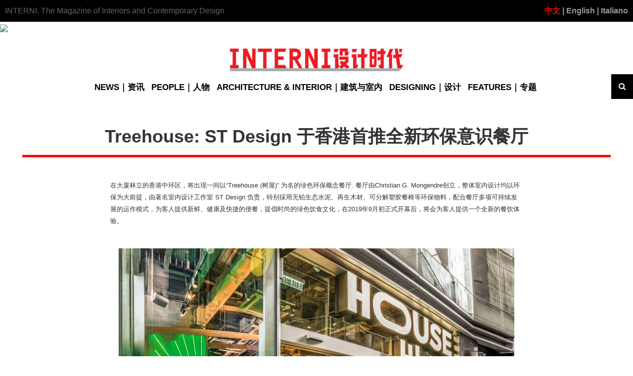

--- FILE ---
content_type: text/html; charset=UTF-8
request_url: http://www.interni.net.cn/arch-int/20200713_21287.html
body_size: 20365
content:
<!DOCTYPE html>
<html>
  <head>
    <title>Treehouse: ST Design 于香港首推全新环保意识餐厅 &#8211; INTERNI设计时代</title>
    <meta charset="UTF-8">
    <meta name="viewport" content="width=device-width, initial-scale=1">
    <meta http-equiv="X-UA-Compatible" content="IE=edge">
    <meta name="keywords" content="设计时代,interni,INTERNI,建筑设计,室内设计,工业设计,产品设计,意大利设计,设计论坛"/>
    <meta name="description" content="意大利INTERNI 杂志创刊自1954 年，2015年中文版上市。作为欧洲最著名的建筑、室内及产品设 计杂志 , 以及米兰设计周的引领者和操盘手， INTERNI 一直被视为全球设计产业的领导者 和见证人，全球设计趋势的风向标，当代高端生活方式的代言人。"/>

    <link rel="stylesheet"  href="http://www.interni.net.cn/wp-content/themes/interni/css/bootstrap.min.css"/>
    <link rel="stylesheet"  href="http://www.interni.net.cn/wp-content/themes/interni/css/font-awesome.min.css"/>
	<link rel="stylesheet"  href="http://www.interni.net.cn/wp-content/themes/interni/css/swiper.min.css"/>
    <link rel="stylesheet"  href="http://www.interni.net.cn/wp-content/themes/interni/style.css"/>
    <script src="http://www.interni.net.cn/wp-content/themes/interni/js/jquery.min.js"></script>
   <!-- <script src="http://www.interni.net.cn/wp-content/themes/interni/js/swiper.min.js"></script>-->
      <style>
.swiper-container123 {
  width: 1980px;
  height: 320px;
  color: #fff;
  text-align: center;
}
.swiper-container123 .swiper-slide {
 margin: 0;
  width: 1980px;
  height: 100%;
}
.swiper-container123 .swiper-slide img{
  width: 1980px;
  height: 100%;
}

  </style>
  </head>
  
  <body class="home page">
		<header>
      <div class=" bar container-fluid">
        <div class="row">
          <div class="col-md-6">
            <p>INTERNI. The Magazine of Interiors and Contemporary Design</p>
          </div>
          <div class="col-md-6">
            <p class="pull-right"><a href="http://www.interni.net.cn/" style="color:red">中文</a><a href="http://www.internimagazine.com/">  | English  |</a>  <a href="http://www.internimagazine.it/">  Italiano</a></p>
          </div>
        </div>
      </div>

      <!--div class="swiper-container123">
	    <div class="swiper-wrapper">
      		<div class="swiper-slide red-slide">
        		<a href="http://www.interni.net.cn/news/20210506_26494.html" style="display:block;" target="_blank"> <img src="https://wjj.ys2.cnliveimg.com/769shop/img/2021/05/06/6093562941f3b.jpg" style="width:100%;height:auto"></a>
      		</div>
	<div class="swiper-slide red-slide">
                        <a href="https://www.salonemilano.it" style="display:block;" target="_blank"> <img src="https://wjj.ys2.cnliveimg.com/769shop/img/2021/07/07/60e51800423c2.gif" style="width:100%;height:auto"></a>
                </div>
	

     
    	    </div>
      </div-->


		<a href="https://www.salonemilano.it/en/?utm_source=refferal&utm_campaign=internichina&utm_medium=banner&utm_content=1920*320" style="display:block;" target="_blank"> <img src="https://wjj.ys2.cnliveimg.com/769shop/img/2025/02/20/67b6f6524e46c.jpg" style="width:100%;height:auto"></a>
      <div class="logobar text-center">
        <nav id="main-nav" class="">
          <div class="container-fluid"> 
            <!-- Brand and toggle get grouped for better mobile display-->
            <div id="navbar-header">
              <button class="navbar-toggle" data-toggle="collapse" data-target="#awesome-collapse">
                  <span class="sr-only">Toggle navigation</span>
                  <span class="icon-bar"></span>
                  <span class="icon-bar"></span>
                  <span class="icon-bar"></span>
              </button>
              <div id="brand" class="navbar-brand-bottom"> <a href="/"> <img src="http://www.interni.net.cn/wp-content/themes/interni/img/logo.png"> </a> </div>
            </div>

          <div class="collapse navbar-collapse" id="awesome-collapse">
              <ul id="search-nav" class="original nav navbar-nav">
                <li>
                  <form class="navbar-form" style="display: none;">
                    <div class="form-group">
                      <input type="text" name="s" id="s" placeholder="搜索文章" >
                      <button type="submit" class="btn">搜索</button>
                    </div>
                    <input type='hidden' name='lang' value='ch'/>
                    <input type='hidden' name='type' value='news'/>
                  </form>
                </li>
                <li class="search-icon">
                  <a class="toggle-search">
                    <i class="fa fa-search"></i>
                  </a>
                </li>
              </ul>   

               <ul id="the-nav" class="list-inline original ">
                <li class="menu-item"  >
                  <a title="NEWS｜资讯" href="/?cat=4">NEWS｜资讯</a>
                </li>
                <li class="menu-item"  >
                  <a title="PEOPLE｜人物" href="/?cat=5">PEOPLE｜人物</a>
                </li>
                <li class="menu-item"  >
                  <a title="ARCHITECTURE & INTERIOR｜建筑与室内" href="/?cat=3">ARCHITECTURE & INTERIOR｜建筑与室内</a>
                </li>
                <li class="menu-item" >
                  <a title="DESIGNING｜设计" href="/?cat=2">DESIGNING｜设计</a>
                </li>
                <li class="menu-item dropdown">
                  <a title="FEATURES｜专题" href="/?cat=8" aria-haspopup="true">FEATURES｜专题</a>
                  <ul role="menu" class=" dropdown-menu">
                    <li class="menu-item" ><a title="米兰设计周" href="/?cat=20">米兰设计周</a></li>
					<li class="menu-item" ><a title="北京／上海设计周" href="/?cat=23">北京／上海设计周</a></li>
                    <li class="menu-item" ><a title="INTERNI设计时代全球活动" href="/?cat=24">INTERNI设计时代全球活动</a></li>
                    <li class="menu-item" ><a title="全球设计权力榜" href="/?cat=22">全球设计权力榜</a></li>
                    
                  </ul>
                </li>
              </ul>
            </div><!--/.navbar-collapse -->
          </div>
          <!-- /.container-fluid --> 
        </nav>
      </div>
    </header>

<div id="scontent" style="width:93%; margin:auto; margin-top:50px; margin-bottom:20px">

	
	<p class="title" style="text-align:center; font-size:36px;font-weight:bold; padding-bottom:10px; border-bottom:5px solid #F00;">	
	Treehouse: ST Design 于香港首推全新环保意识餐厅</p>
	
	<div style="width:70%; margin:auto;">  	<style type="text/css"> 	
		p img,embed{ max-width: 100%; display: block; margin-left: auto; margin-right: auto;} 
		p img{height: auto;} 
		iframe {width:100%;text-align: center;}
	</style> 	
	<p>&nbsp;</p>
<p style="text-align: left;"><span style="font-size: 10pt; color: #333333;">在大厦林立的香港中环区，将出现一间以“Treehouse (树屋)” 为名的绿色环保概念餐厅. 餐厅由Christian G. Mongendre创立，整体室内设计均以环保为大前提，由著名室内设计工作室 ST Design 负责，特别採用无铅生态水泥、再生木材、可分解塑胶餐椅等环保物料，配合餐厅多项可持续发展的运作模式，为客人提供新鲜、健康及快捷的便餐，提倡时尚的绿色饮食文化，在2019年9月初正式开幕后，将会为客人提供一个全新的餐饮体验。</span></p>
<p>&nbsp;</p>
<p><img decoding="async" class="size-full wp-image-21288 aligncenter" src="http://www.interni.net.cn/wp-content/uploads/2020/07/Stefano-Tordiglione-Design-Treehouse-1-e1594618310572.jpg" alt="" width="800" height="533" /></p>
<p>&nbsp;</p>
<p><span style="font-size: 10pt; color: #333333;">在设计餐厅的室内环境时，我们希望将全天然及环保物料和谐地结合，带出餐厅以植物为本的优质食品，同时也与餐厅的环保理念一致，著重设计美感之外，也会考虑到每一件物料对生态可造成的影响，用实际行动活出环保态度。」ST Design 创意总监Stefano Tordiglione分享道。</span></p>
<p>&nbsp;</p>
<p><img decoding="async" loading="lazy" class="size-full wp-image-21296 aligncenter" src="http://www.interni.net.cn/wp-content/uploads/2020/07/Stefano-Tordiglione-Design-Treehouse-9-e1594618226619.jpg" alt="" width="800" height="533" /></p>
<p>&nbsp;</p>
<p><img decoding="async" loading="lazy" class="size-full wp-image-21307 alignnone" src="http://www.interni.net.cn/wp-content/uploads/2020/07/Stefano-Tordiglione-Design-Treehouse-21-e1594617896866.jpg" alt="" width="800" height="533" /></p>
<p>&nbsp;</p>
<p><img decoding="async" loading="lazy" class="size-full wp-image-21309 aligncenter" src="http://www.interni.net.cn/wp-content/uploads/2020/07/Stefano-Tordiglione-Design-Treehouse-23-e1594617878598.jpg" alt="" width="600" height="900" /></p>
<p>&nbsp;</p>
<p><span style="font-size: 10pt; color: #333333;">总面积共170平方米的餐厅，整体设计以树屋为主题，由桌面、横樑、牆身及装饰都採用多件天然竹木及有机Kirei木，而且无加工，无添加人造色彩，为身处繁忙都市的餐厅引入纯正的大自然气息，亦为忙碌的都市人营造一个如家般的舒适感。</span></p>
<p>&nbsp;</p>
<p><img decoding="async" loading="lazy" class="size-full wp-image-21304 aligncenter" src="http://www.interni.net.cn/wp-content/uploads/2020/07/Stefano-Tordiglione-Design-Treehouse-18-e1594618109977.jpg" alt="" width="600" height="900" /></p>
<p>&nbsp;</p>
<p><img decoding="async" loading="lazy" class="size-full wp-image-21300 aligncenter" src="http://www.interni.net.cn/wp-content/uploads/2020/07/Stefano-Tordiglione-Design-Treehouse-13-e1594618161672.jpg" alt="" width="600" height="900" /></p>
<p>&nbsp;</p>
<p><img decoding="async" loading="lazy" class="size-full wp-image-21298 aligncenter" src="http://www.interni.net.cn/wp-content/uploads/2020/07/Stefano-Tordiglione-Design-Treehouse-11-e1594618199684.jpg" alt="" width="800" height="533" /></p>
<p>&nbsp;</p>
<p><img decoding="async" loading="lazy" class="size-full wp-image-21293 aligncenter" src="http://www.interni.net.cn/wp-content/uploads/2020/07/Stefano-Tordiglione-Design-Treehouse-6-e1594618257900.jpg" alt="" width="800" height="533" /></p>
<p>&nbsp;</p>
<p><span style="font-size: 10pt; color: #333333;">另外，餐厅多处也可以找到设计师配合树屋主题的精心设计﹕包括大门入口处放上餐厅树屋形象的英文字母商标；以竹木製的食品陈列柜配以镜面柜底，予人如树屋的漂浮感；餐厅的寬大玻璃窗，除可透入自然光外，也可看到窗外旧式香港建筑物，人群熙来攘往，对比树屋内的恬静悠閒，突显两种截然不同的气氛。除了美感和环保概念外，设计师更兼顾到餐厅的整体设计，均能为客人和员工带来方便，而且可引用至其他不同地区，成为餐厅将来扩充时的蓝本。</span></p>
<p>&nbsp;</p>
<p><img decoding="async" loading="lazy" class="size-full wp-image-21295 aligncenter" src="http://www.interni.net.cn/wp-content/uploads/2020/07/Stefano-Tordiglione-Design-Treehouse-8-e1594618237520.jpg" alt="" width="600" height="900" /></p>
<p>&nbsp;</p>
<p><img decoding="async" loading="lazy" class="size-full wp-image-21303 aligncenter" src="http://www.interni.net.cn/wp-content/uploads/2020/07/Stefano-Tordiglione-Design-Treehouse-17-e1594618117592.jpg" alt="" width="800" height="533" /></p>
<p>&nbsp;</p>
<p><img decoding="async" loading="lazy" class="size-full wp-image-21302 aligncenter" src="http://www.interni.net.cn/wp-content/uploads/2020/07/Stefano-Tordiglione-Design-Treehouse-16-e1594618139163.jpg" alt="" width="800" height="533" /></p>
<p>&nbsp;</p>
<p><img decoding="async" loading="lazy" class="size-full wp-image-21305 aligncenter" src="http://www.interni.net.cn/wp-content/uploads/2020/07/Stefano-Tordiglione-Design-Treehouse-19-e1594617914886.jpg" alt="" width="600" height="900" /></p>
<p>&nbsp;</p>
<p><img decoding="async" loading="lazy" class="size-full wp-image-21289 aligncenter" src="http://www.interni.net.cn/wp-content/uploads/2020/07/Stefano-Tordiglione-Design-Treehouse-2-e1594618298530.jpg" alt="" width="600" height="900" /></p>
<p>&nbsp;</p>
<p style="text-align: left;"><span style="font-size: 10pt; color: #333333;">「总言而之，整体室内设计体现了Treehouse对可持续发展的承诺，我们亦希望这间餐厅能成为繁忙都市森林中的绿州，客人来到时，可在此引发一些思维、满足和归属感。这裡不只是一间可持续发展的餐厅，它亦是一个起点，让人开启一段可持续发展的生活旅程。」Stefano表示。</span></p>
<p>&nbsp;</p>
<p><span style="font-size: 10pt; color: #808080;">项目名称: Treehouse</span><br />
<span style="font-size: 10pt; color: #808080;">客户:  CGM Concepts</span><br />
<span style="font-size: 10pt; color: #808080;">空间设计公司: Stefano Tordiglione Design</span><br />
<span style="font-size: 10pt; color: #808080;">设计总监: Stefano Tordiglione</span><br />
<span style="font-size: 10pt; color: #808080;">高级设计师: Halina Lee</span><br />
<span style="font-size: 10pt; color: #808080;">地点: 香港</span><br />
<span style="font-size: 10pt; color: #808080;">完工日期: 2019年9月</span><br />
<span style="font-size: 10pt; color: #808080;">面积: 170平方米</span><br />
<span style="font-size: 10pt; color: #808080;">摄影:  Anthony J Damico</span></p>
		<div>
			<span>Share:</span>
			<a href="http://twitter.com/share?text=BIG%EF%BC%9A%E7%86%8A%E7%8C%AB%E6%96%B0%E5%AE%B6&amp;url=http%3A%2F%2Fwww.interni.com.cn%2F%3Fp%3D6514"
	            onclick="window.open(this.href, 'twitter-share', 'width=550,height=235');return false;">
	            <span class="social">Twitter</span>
	        </a>    
			<a href="https://www.facebook.com/sharer/sharer.php?u=http%3A%2F%2Fwww.interni.com.cn%2F%3Fp%3D6514"
			     onclick="window.open(this.href, 'facebook-share','width=580,height=296');return false;">
			    <span class="social">Facebook</span>
			</a>
			<a href="https://plus.google.com/share?url=http%3A%2F%2Fwww.interni.com.cn%2F%3Fp%3D6514"
	           onclick="window.open(this.href, 'google-plus-share', 'width=490,height=530');return false;">
	            <span class="social">Google+</span>
	        </a>
		</div>

		</div>
	</div>



</div>
<script>
vd = $("#tengxun");
vt = $(".tengxun");
if (vd != null) {
    vd.height(vd.width()*0.6);
}
if (vt != null) {
    vt.height(vt.width()*0.6);
}
</script>
    <footer>
       

     <div class="top container">
        <div class="row">


          <div class="col-sm-8">
            <div class="widget-area">
              <div class="widget">
                 <ul class="links">
                    <li>INTERNI是欧洲首屈一指的专业室内设计杂志，创刊70多年来，被誉为全球设计流行趋势代言人、全球设计产业领导者与见证人、全球创意资源集散地、米兰设计周引领者与操盘手。</li>
					       <li>作为INTERNI中国版权合作版本，《INTERNI设计时代》更加关注中国设计项目，欢迎投稿，欢迎合作。</li>
					 			<br>
                    <li>联系我们：</li>
                    <li>地址：北京市西城区百万庄大街24号中国外文局4层</li>
                    <li>邮编：100037</li>
                    <li>邮箱：interni@interni.com.cn</li>
                    <li>电话：010-88333632</li>
                </ul>
              </div>   
                                    <div class="widget">
                <div style="background: #000;">
<h4 style="text-align: center; color: #999;">官方微博</h4>
<p style="text-align: center;"><span style="color: #ffffff;"><img decoding="async" loading="lazy" class="aligncenter wp-image-7384" src="http://www.interni.net.cn/wp-content/uploads/2017/07/weibo.png" alt="" width="125" height="125" srcset="http://www.interni.net.cn/wp-content/uploads/2017/07/weibo.png 280w, http://www.interni.net.cn/wp-content/uploads/2017/07/weibo-198x198.png 198w, http://www.interni.net.cn/wp-content/uploads/2017/07/weibo-204x204.png 204w, http://www.interni.net.cn/wp-content/uploads/2017/07/weibo-125x125.png 125w" sizes="(max-width: 125px) 100vw, 125px" /></span></p>
<p style="text-align: center;"><span style="color: #ffffff;">微博名称：INTERNI设计时代</span></p>
</div>
              </div>
                        <div class="widget">
                <div style="background: #000;">
<h4 style="text-align: center; color: #999;">微信公众号</h4>
<p style="text-align: center;"><img decoding="async" loading="lazy" class="aligncenter wp-image-8943" src="http://www.interni.net.cn/wp-content/uploads/2017/07/微信图片_20180110140408.png" alt="" width="125" height="125" srcset="http://www.interni.net.cn/wp-content/uploads/2017/07/微信图片_20180110140408.png 280w, http://www.interni.net.cn/wp-content/uploads/2017/07/微信图片_20180110140408-198x198.png 198w, http://www.interni.net.cn/wp-content/uploads/2017/07/微信图片_20180110140408-204x204.png 204w, http://www.interni.net.cn/wp-content/uploads/2017/07/微信图片_20180110140408-125x125.png 125w" sizes="(max-width: 125px) 100vw, 125px" /></p>
<p style="text-align: center;"><span style="color: #ffffff;">微信名称：INTERNI设计时代</span><br />
<span style="color: #ffffff;">微信号：INTERNI-CHINA</span></p>
<p>&nbsp;</p>
</div>
              </div>
                   
          </div>
        </div>

        <div class="col-sm-4 col-xs-12">
                      
          <div style="background: #1d1d1d;">
<p style="text-align: center; font-size: 24px;"><span style="color: #ffffff;">网上商城</span></p>
<p style="text-align: center; font-size: 24px;"><img decoding="async" loading="lazy" class="alignnone wp-image-51549 " src="http://www.interni.net.cn/wp-content/uploads/2017/07/微信图片_20251020113344_1782_913-495x600.jpg" alt="" width="134" height="162" srcset="http://www.interni.net.cn/wp-content/uploads/2017/07/微信图片_20251020113344_1782_913-495x600.jpg 495w, http://www.interni.net.cn/wp-content/uploads/2017/07/微信图片_20251020113344_1782_913-768x931.jpg 768w, http://www.interni.net.cn/wp-content/uploads/2017/07/微信图片_20251020113344_1782_913-1267x1536.jpg 1267w, http://www.interni.net.cn/wp-content/uploads/2017/07/微信图片_20251020113344_1782_913-1689x2048.jpg 1689w, http://www.interni.net.cn/wp-content/uploads/2017/07/微信图片_20251020113344_1782_913-233x282.jpg 233w, http://www.interni.net.cn/wp-content/uploads/2017/07/微信图片_20251020113344_1782_913-198x240.jpg 198w, http://www.interni.net.cn/wp-content/uploads/2017/07/微信图片_20251020113344_1782_913-204x247.jpg 204w, http://www.interni.net.cn/wp-content/uploads/2017/07/微信图片_20251020113344_1782_913-103x125.jpg 103w" sizes="(max-width: 134px) 100vw, 134px" /></p>
<p style="text-align: center;"><span style="text-decoration: underline;"><span style="color: #ffffff; text-decoration: underline;">2025年09&amp;10月刊</span></span><br /><span style="color: #ffffff;">定价：68元</span><br /><span style="color: #ff0000;"><a style="color: #ff0000;" href="https://shop3295548.m.youzan.com/wscgoods/detail/2xlbxii5o1txws5?scan=1&amp;activity=none&amp;from=kdt&amp;qr=directgoods_3870603359&amp;shopAutoEnter=1">购买</a></span></p>
</div>



                  </div>
    
    </div>
	<div>
		Copyright © 2023 设计时代 <a href="https://beian.miit.gov.cn/#/Integrated/index">京ICP备11041453号-14</a>
	</div>
   </div>

      
    </footer>

  <script type="text/javascript" src="http://www.interni.net.cn/wp-content/themes/interni/js/bootstrap.min.js"></script> 
  <!--<script type="text/javascript" src="http://www.interni.net.cn/wp-content/themes/interni/js/swiper.min.js"></script> -->
  <script src="https://cdn.bootcss.com/Swiper/3.4.2/js/swiper.min.js"></script>
  <script type="text/javascript" src="http://www.interni.net.cn/wp-content/themes/interni/js/interni.js"></script> 
 

  </body>
</html>


--- FILE ---
content_type: text/css
request_url: http://www.interni.net.cn/wp-content/themes/interni/style.css
body_size: 14743
content:
/*
Theme Name: Interni
Theme URI: www.interni.com
Description: 
Version: V1.0
Author: 
Author URI: 
Tags: 
*/
body{-webkit-font-smoothing:antialiased}
body,html{height:100%}
a,a:hover{color:#999;font-weight:bolder;}
a:hover{text-decoration:none!important}
h2.divider{margin-bottom:20px;text-align:center;text-transform:uppercase;font-size:20px}
h2.divider div{display:block;margin-right:auto;margin-left:auto;padding-bottom:20px;width:50%;border-bottom:4px solid #ccc}

.swiper-container {
width: 100%;
}
.swiper-slide {
text-align: center;
font-size: 18px;
margin:40px 0;
}

.swiper-slide p{
font-size: 14px;
margin: 0.5em 0 1em 0;
}
#swiper-container3 p{
font-size: 14px;
padding-top:5%;
background: #fff;
height:4em
}
#swiper-container2 .swiper-slide {
margin:0;
}
#swiper-container2 .swiper-slide img{
width:100%;
height:auto
}
#swiper-container3 .swiper-wrapper {
margin-bottom: 40px;
}
.pull-down {background:#fff;width:100%;padding-top: 10px;right:0;bottom:0;left:0;margin:0 auto;}
.pull-down p{font-size: 14px}
@media (min-width:640px){.pull-down {position: absolute;width:78%}
}
.text-left{margin:0 2em;}
/*
.pull-down{position:absolute;right:0;bottom:0;left:0;margin:0 auto}
.featured-projects .carousel-inner .slide .pull-down{z-index:2}
*/

.bar{padding-top:10px;background-color:#000;color:#666}
.bar .social{float:right}
.bar .social li a{display:inline-block;width:20px;height:20px;text-align:center}
.bar .social li a.fb{background-color:#024589}
.bar .social li a.tw{background-color:#10b2c5}
.bar .social li a.pi{background-color:#3d3736}
.bar .social li a.yt{background-color:#fd0505}
.bar .social li a.translate{display:inline}
.bar .social li a .fa{color:#fff}
header .logobar{padding-top:30px}
header .logobar #main-nav{border-width:0 0 1px;text-transform:uppercase;font-weight:700;font-size:15px;font-family:Arial,sans-serif}
header .logobar #main-nav li.dropdown .dropdown-menu{padding:0;background-color:#000}
header .logobar #main-nav li.dropdown .dropdown-menu li{border-bottom:1px solid #666}
header .logobar #main-nav li.dropdown .dropdown-menu li:last-child{border-bottom:none}
header .logobar #main-nav li.dropdown .dropdown-menu li a{padding:10px;color:#fff;font-weight:700}
header .logobar #main-nav li.dropdown .dropdown-menu li a:hover{background-color:#333}
header .logobar #main-nav .container-fluid #the-nav.original .dropdown-menu a{color:#fff!important}
header .logobar #main-nav .container-fluid #the-nav.original a{color:#000; font-size: 17px}
header .logobar #main-nav .container-fluid #the-nav.original a:hover{text-decoration:none}
header .logobar #main-nav .container-fluid #search-nav.original{position:absolute;top:150px;right:0;list-style:none;list-style:outside none none}/*top:130px*/
header .logobar #main-nav .container-fluid .navbar-form{margin:0;padding-right:0;padding-left:0;height:50px}
header .logobar #main-nav .container-fluid .navbar-form .form-group button,header .logobar #main-nav .container-fluid .navbar-form .form-group input{float:left;height:50px;border:3px solid #666;font-weight:400}
header .logobar #main-nav .container-fluid .navbar-form .form-group input{border-right:0;background-color:#fff;color:#666;font-family:Roboto Slab,Times New Roman,Times,serif}
header .logobar #main-nav .container-fluid .navbar-form .form-group button{background-color:#000;color:#fff;text-transform:uppercase}
header .logobar #main-nav.navbar-inverse li{border-right:1px solid #666}
.feature-top{padding:20px 0}
.feature-top img{display:block;height:auto;max-width:100%}
.feature-category{padding-top:20px}
.feature-category .featured-post{position:relative;padding-right:10px;padding-left:10px;min-height:1px}
@media (min-width:768px){.feature-category .featured-post{float:left;width:100%}
}
@media (min-width:992px){.feature-category .featured-post{float:left;width:50%}
}
.feature-category .featured-post .title{margin-bottom:30px;}
.feature-category .other-posts{position:relative;padding-right:10px;padding-left:10px;min-height:1px}
@media (min-width:992px){.feature-category .other-posts{float:left;width:50%}
}
section.posts{padding:30px 0}
@media (min-width:992px){section.feature-category .other-posts .post{padding-bottom:0}
.other-posts .post{padding-bottom:0;border:none!important}
.other-posts .post:first-child{padding-top:0!important}
}
h2 a,h3 a{color:#000}
@media (max-width:640px){
#swiper-container1 .swiper-slide {margin:0;}
.thetitle1{padding:0 30px!important}
.post-info h3 {font-size:18px;margin-top: 10px!important;margin-bottom:5px!important}
}
.feature-category .other-posts img{display:block;height:auto;max-width:100%}
.feature-category .other-posts .post{margin-right:-10px;margin-left:-10px;padding-bottom:20px;border-bottom:2px solid #ccc}
.feature-category .other-posts .post:after,.feature-category .other-posts .post:before{display:table;content:" "}
.feature-category .other-posts .post:after{clear:both}
.feature-category .other-posts .post .imgbox,.feature-category .other-posts .post .post-info{position:relative;float:left;padding-right:10px;padding-left:10px;width:50%;min-height:1px}
.feature-category .other-posts .post:first-child{padding-top:20px;border-top:2px solid #ccc}
.feature-category .post{margin-bottom:20px}
.feature-category .post .post-title{margin-top:0}
.feature-category .post .excerpt{overflow-y:hidden;margin-bottom:0}
.feature-apps{padding-bottom:50px;background-color:#ccc}
.feature-apps h3{display:inline-block;margin:0 auto 40px;padding:30px 10%;background-color:#fff;text-align:center;text-transform:uppercase}
.feature-apps img{margin-bottom:40px}
footer{padding-top:50px;background-color:#000;color:#fff}
footer .top{padding-bottom:20px}
footer .top .widget-area{margin-right:-10px;margin-bottom:40px;margin-left:-10px}
footer .top .widget-area .widget{position:relative;padding-right:10px;padding-left:10px;min-height:1px}
.qr{clear:both;display:block;margin:0 auto 30px;width:125px; height:125px;}
.widget h4,.widget p{text-align:center}
@media (min-width:768px){footer .top .widget-area .widget{float:left;width:33.33333333%}
}
footer .top .widget-area .widget ul.links{padding:0;list-style:none}
footer h4{margin-bottom:20px;color:#666;font-weight:400;font-size:14px}
footer aside{position:relative;margin-top:-20px;padding-right:10px;padding-left:10px;min-height:1px;background-color:#1d1d1d;text-align:center}
@media (min-width:768px){footer aside{float:left;width:33.33333333%}
}
footer aside h3{margin-bottom:0;text-transform:uppercase;font-weight:400}
footer aside .subtitle{margin-bottom:30px;color:#ff3334}
footer aside img{display:block;margin-right:auto;margin-left:auto;height:auto;max-width:100%}
footer img{margin-bottom:20px}
footer .bar{border-top:1px solid #ccc}
a.btn-red{color:#fff!important;font-size:1pc;font-family:Open Sans,sans-serif}
.btn{display:block;margin-right:auto;margin-left:auto;text-transform:uppercase;font-weight:700;font-family:Arial,sans-serif}
.btn-red{background-color:#ff3334;color:#fff}
.btn-danger,.btn-default,.btn-info,.btn-primary,.btn-success,.btn-warning{box-shadow:0 1px 0 hsla(0,0%,100%,.15) inset,0 1px 1px rgba(0,0,0,.075);text-shadow:0 -1px 0 rgba(0,0,0,.2)}
.btn-danger.active,.btn-danger:active,.btn-default.active,.btn-default:active,.btn-info.active,.btn-info:active,.btn-primary.active,.btn-primary:active,.btn-success.active,.btn-success:active,.btn-warning.active,.btn-warning:active{box-shadow:0 3px 5px rgba(0,0,0,.125) inset}
.btn-danger .badge,.btn-default .badge,.btn-info .badge,.btn-primary .badge,.btn-success .badge,.btn-warning .badge{text-shadow:none}
.btn.active,.btn:active{background-image:none}
.btn-default{border-color:#ccc;background-repeat:repeat-x;text-shadow:0 1px 0 #fff}
.btn-default:focus,.btn-default:hover{background-color:#e0e0e0;background-position:0 -15px}
.btn-default.active,.btn-default:active{border-color:#dbdbdb;background-color:#e0e0e0}
.btn-default.disabled,.btn-default:disabled,.btn-default[disabled]{background-color:#e0e0e0;background-image:none}
.navbar-brand-bottom{margin-bottom:20px}
.navbar-fixed-bottom,.navbar-fixed-top,.navbar-static-top{border-radius:0}
header .logobar #main-nav .container-fluid #search-nav.original li.search-icon{background-color:#000}
header .logobar #main-nav .container-fluid #search-nav.original li.search-icon a{color:#fff}
.feature-events .letter{display:block;margin-right:15px;width:75pt;height:75pt;background:#f33 none repeat scroll 0 0;color:#fff;text-align:center;text-transform:uppercase;font-weight:700;font-size:75pt;line-height:95px}
.fe-hp2{margin-bottom:25px;padding-top:60px}
.fe-hp .pull-left{margin-top:45px;margin-right:10px}
.fe-hp .pull-left.thetitle{width:75%}
@media (min-width:1200px){.fe-hp .pull-left.thetitle.long{width:88%}
}
.thetitle1{padding:10px 30px 30px 0;min-height:75pt;margin:45px 0 0 110px ;border-right:1px solid #ccc!important;border-left:1px solid #ccc!important}
.text-vetically{padding-top:0.5em;}
/*.thetitle{padding:0 30px;min-height:75pt;border-right:1px solid #ccc!important;border-left:1px solid #ccc!important}
*/.thetitle a{color:#000;font-weight:700}
.thetitle h3{margin-top:30px}
.featured-projects .container .project-info{padding-top:10px;background-color:#fff}
.featured-projects .container .project-info .meta .subtitle a{color:#999;font-weight:700}
.feature-category .container{border-top:1px solid #ebebeb}
.excerpt a{color:#999}
.excerpt a,.feature-apps h3{font-weight:700}
@media (max-width:1920px){.feature-design .slide .inner{min-height:350px}
}
@media (max-width:1400px){.feature-design .slide .inner{min-height:330px}
}
@media (max-width:1169px){.feature-design .slide .inner{min-height:380px}
}
@media (max-width:1023px){.feature-design .slide .inner{min-height:360px}
}
@media (max-width:980px){.feature-design .slide .inner{min-height:200px}
}
@media (max-width:990px){.bar{display:none}
}
/*@media (max-width:640px){.fe-hp .pull-left.thetitle{margin-top:20px;width:100%!important}
.feature-events.fe-hp .first>div:first-child{float:none!important;width:100%;text-align:center}
.feature-events.fe-hp .first>div:first-child .letter{margin:0 auto}
}*/
section.posts .post{position:relative;overflow:hidden;margin: 0 auto;padding-right:10px;padding-left:10px;width: 70%;min-height:1px}
section.posts .post{height:350px}
section.posts .post h3 a{color:#000}
@media (min-width:768px){section.posts .post{float:left;width:33.33333333%}
}
section.posts .post img{display:block;height:auto;max-width:100%}
.ls-action>.ls-next>.glyphicon-chevron-right,.ls-action>.ls-prev>.glyphicon-chevron-left{margin-top:-15px;width:30px;height:30px;color:#fff;text-align:center;text-shadow:0 1px 2px rgba(0,0,0,.6);font-size:30px}
.slidebox-container-di .inner a{height:100%;text-align:center}
.slidebox-container-di .inner a h3{color:#999;font-weight:700}
.slidebox-container-di .inner img{display:block;margin:0 auto;width:100%;height:248px}
.slide h3{margin-bottom:5px;font-size:14px}
.ls-pager.ls-pg{display:none}
.slide img{max-width:100%}
header .logobar{padding-top:10px}
.featured-projects .carousel-control{top:66%;height:5pc} /*margin-top:0px;*/
.feature-apps img{display:block;margin-bottom:20px}
.slidebox-container-di .sf_controls{height:350px}
.feature-top.slidebox-container{max-height:370px}
.sf_controls.left,.sf_controls.right{background:0 0!important}
.feature-design{padding:50px 0;background-color:#ccc}
.feature-design .slide .inner{min-height:280px;background-color:#ccc}
.feature-design .slide .inner h3{margin-top:0;padding:20px 0;background-color:#fff}
.feature-apps .ls-slide-wrapper,.slidebox-rdig{overflow:hidden;height:390px!important}
.slidebox-rdig{width:100%}
.slidebox-new li{width:220px}
footer .top.container{padding:20px}
.ls-slide .btn-red.center-block{display:inline-block;line-height:19px}
@media (max-width:767px){.newslider-scroll .ls-slide-outer .ls-pager.ls-pg{position:relative;z-index:999}
.feature-top.slidebox-container{max-height:670px}
.fe-hp .pull-left.thetitle{max-width:100%}
.ls-pager.ls-pg{display:block}
}
.posts-nav{padding:10px 0;color:rgba(0,0,0,.44);font-size:14px}
.posts-nav .page-numbers{display:inline-block;margin:0 5px;width:30px;border:1px solid rgba(0,0,0,.15);border-radius:3px;text-align:center;line-height:30px}
.posts-nav .page-numbers.current,.posts-nav .page-numbers:not(.dots):hover{border-color:#3b5998;background:#000;color:#fff;font-weight:700}
.posts-nav .page-numbers.dots{border-color:transparent}
header .logobar #main-nav .container-fluid #search-nav.original{z-index:98}
.feature-top.slidebox-container{overflow:hidden;max-height:340px}
@media(max-width:767px){.feature-top.slidebox-container{max-height:690px}
.newslider-scroll{position:relative}
.sf_controls{position:absolute;z-index:999;width:50px;height:80%;cursor:pointer}
}
@media(max-width:767px){#the-nav li ul.dropdown-menu{position:relative!important;top:auto!important;right:auto!important;bottom:auto!important;left:auto!important;width:100%!important;text-align:center!important}
body>header{overflow-x:hidden}
}
.slidebox-container-di .sf_controls{height:50%}
.sf_controls.left{left:0;float:left}
.sf_controls.right{right:0;float:right}
.slidebox-new li{float:left;margin-right:5px;width:200px;list-style:outside none none}
.feature-apps li,.slidebox-new-di li{float:left;margin-right:5px;list-style:none}
.feature-apps li .slide,.slidebox-new li .slide{width:100%}
.featured-post img{height:auto;max-width:100%}
.feature-apps .ls-slide-outer .light-slider>*{float:left;margin:0 .5%!important;width:19%!important}
.feature-apps .slide img{max-height:250px;}
.feature-apps img{display:block;margin:0 auto 20px}
@media (max-width:767px){.newslider-scroll{height:20pc!important}
.sf_controls.left,.sf_controls.right{display:none}
.feature-apps li{float:none}
}
.newslider-scroll{height:130px}
#navbar-header{padding-top:20px}
#navbar-header.navbar-header{padding-top:0}
#the-nav>li:hover>ul{display:block}
#the-nav .dropdown-menu{top:19px}
.navbar-fixed-top #the-nav .dropdown-menu{top:49px}
.ui-datepicker-calendar tbody td:hover{border:1px solid #ff3334;background:#ff3334 none repeat scroll 0 0}
.ui-datepicker-calendar tbody td:hover a.ui-state-default{color:#fff}
.drop-fs a:focus,.drop-fs a:hover,.drop-fs a:visited{color:#fff;text-decoration:none}
.social{color:#ff0000}
.swiper-button-next,.swiper-button-prev{background-image:url("data:image/svg+xml;charset=utf-8,%3Csvg%20xmlns%3D'http%3A%2F%2Fwww.w3.org%2F2000%2Fsvg'%20viewBox%3D'0%200%2027%2044'%3E%3Cpath%20d%3D'M27%2C22L5%2C44l-4.2-4.2L18.6%2C22L0.8%2C4.2L5%2C0z'%20fill%3D'%23ffffff'%2F%3E%3C%2Fsvg%3E");}

.adright{float:right;width:15%;margin-top: 40px; margin-left:10px; margin-right:10px;}
.adleft{float:left;width:100%}


@media screen and (max-width: 1024px){
.adright{display: none;}
.adleft{float:left;width:100%}
}



--- FILE ---
content_type: application/javascript; charset=utf-8
request_url: http://www.interni.net.cn/wp-content/themes/interni/js/interni.js
body_size: 13603
content:
$(".logobar img").height("90%")
var $ = jQuery;
var reloadUrl = '';
var LastElementSaved = -1;
var LastElementSavedMASTHEAD = -1;
var mouseEnter = false;
if(jQuery( window ).width()>1023){
    jQuery(function() {
        var id_push = 0;
        var pathname_original = window.location.pathname; 
        var lastScrollTop = 0;
        jQuery(window).scroll(function() {
			/* 菜单栏 */
            var st = $(this).scrollTop();
            if (st > lastScrollTop){
                if( jQuery('.single .metabar.seguenti:first').length > 0 ){
                    var firstSeguenti = jQuery('.single .metabar.seguenti:first'); 
                    var myTop = firstSeguenti.position().top;
                    var rel =  firstSeguenti.data('rel');
                    rel = rel.replace( interni_vars.site_url, "" );
                    var pathname_new = window.location.pathname;
                    var metabarId = firstSeguenti.attr("id");
                    if( (rel != pathname_new) ){
                        if ( ( st >= myTop) ) {
                            id_push++;
                            history.pushState({ id: id_push },'', rel );
                            firstSeguenti.addClass("affix-post");
                            firstSeguenti.removeClass("seguenti");
                            if( jQuery('#share-nav.navbar-top').length > 0 ){
                                firstSeguenti.css("z-index", 999 );
                            }
                        }
                    }
                }
            } else {
                var last = jQuery('.single .metabar.affix-post:last');
                var id = last.attr("id");
                var news = true;
                if( jQuery('#share-nav.navbar-top').length > 0 ){
                    news = false;
                }
                if( 'undefined' != typeof(id) ) {
                    var idRel = jQuery("div[data-href='" + id + "']");
                    var sTop = idRel.position().top;
                    var rel_d = last.attr('data-rel');
                    if ( st < sTop ){
                        id_push++;
                        if( news ){
                            var lastID = jQuery('.single .metabar.affix-post:last').attr("id");
                            var firstID = jQuery('.single .metabar.affix-post:first').attr("id");
                            if( lastID == firstID ){
                                history.pushState(
                                    {
                                        id: id_push
                                    },
                                    '',
                                    rel_d
                                );
                                last.removeClass("affix-post");
                                last.addClass("seguenti");
                                return false;
                            }
                        }
                        last.removeClass("affix-post");
                        last.addClass("seguenti");
                        var last = jQuery('.single .metabar.affix-post:last'); 
                        var rel_d = last.attr('data-rel');
                        history.pushState(
                            {
                                id: id_push
                            },
                            '',
                            rel_d
                        );
                    }
                }
                else if( jQuery('#share-nav.navbar-top').length > 0 ){
                    var idRel = jQuery('#share-nav.navbar-top');
                    if( jQuery('.single .metabar').length > 0 ){
                        var sTop = jQuery('.single .metabar:first').position().top;
                        var rel_d = idRel.data('rel');
                        if ( st < sTop ){
                            id_push++;
                            last.removeClass("affix-post");
                            last.addClass("seguenti");
                            history.pushState(
                                {
                                    id: id_push
                                },
                                '',
                                pathname_original
                            );
                        }
                    }
                }
            }
            lastScrollTop = st;
        });
    });
}

// animates search in navigation
jQuery("body").on('click', '.toggle-search', function() {
    jQuery(".navbar-form").animate({"width" : "toggle"}, 250);
    if( (jQuery(".navbar-inverse").length > 0) && ( jQuery(".navbar-form").is(":visible") ) ){
        jQuery('.input-search-big').css('width', jQuery("#the-nav").width() );
        if( jQuery("#the-nav").is(':visible') ){
            jQuery("#the-nav").toggle();
        }
        else {
            setTimeout(function(){
                jQuery("#the-nav").toggle();
            }, 200 );
        }
    }
    if(  jQuery(".toggle-search i").hasClass('fa-search') ){
        jQuery(".toggle-search i").removeClass('fa-search').addClass('fa-close');
    }
    else {
        jQuery(".toggle-search i").removeClass('fa-close').addClass('fa-search');
    }
});
// applies classes to menu
if( jQuery('body.home.page').length > 0 ) {
        jQuery(window).scroll(function() {
        var scroll = jQuery(window).scrollTop();
        var logobar = jQuery(".logobar").position();
        if( !( jQuery(".logobar").hasClass('blocked'))) {
            if ( scroll >= logobar.top ) {
                jQuery("#main-nav").addClass("navbar navbar-inverse navbar-fixed-top");
                jQuery("#brand").addClass("navbar-brand");
                jQuery("#brand").removeClass("navbar-brand-bottom");
                jQuery("#navbar-header").addClass("navbar-header");
                jQuery("#the-nav").addClass("nav navbar-nav navbar-right");
                jQuery("#the-nav").removeClass("list-inline original");
                jQuery("#search-nav").addClass("navbar-right");
                jQuery("#search-nav").removeClass("original");
                jQuery('.navbar-default').hide();
                jQuery('.navbar-fixed').show();
            }
            else {
                jQuery("#main-nav").removeClass("navbar navbar-inverse navbar-fixed-top");
                jQuery("#brand").removeClass("navbar-brand");
                jQuery("#brand").addClass("navbar-brand-bottom");
                jQuery("#navbar-header").removeClass("navbar-header");
                jQuery("#the-nav").removeClass("nav navbar-nav navbar-right");
                jQuery("#the-nav").addClass("list-inline original");
                jQuery("#search-nav").removeClass("navbar-right");
                jQuery("#search-nav").addClass("original");
                jQuery('.navbar-default').css('display', 'inline-block');
                jQuery('.navbar-fixed').hide();
            }
        }
    });
}
function isEmpty( inputStr ) { if ( null == inputStr || "" == inputStr ) { return true; } return false; }
function initialize_slider( target, auto_width, items, margin ){
    if( typeof margin == 'undefined' )
        margin = 10;
    var slider = jQuery( target ).lightSlider({
        item: items,
        slideMove: 1,
        easing: 'linear',
        speed: 300,
        pause: 800,
        autoWidth: auto_width,
        slideMargin: margin,
        slideEndAnimatoin: false,
        //loop: true,
        responsive: [
            {
                breakpoint: 1024,
                settings: {
                    item: 4,
                    slideMove: 1,
                    slideMargin: 4
                }
            },
            {
                breakpoint: 930,
                settings: {
                    item: 3,
                    slideMove: 1,
                    slideMargin: 4
                }
            },
            {
                breakpoint: 915,
                settings: {
                    item: 3,
                    slideMove: 1,
                    slideMargin: 4
                }
            },
            {
                breakpoint: 900,
                settings: {
                    item: 3,
                    slideMove: 1,
                    slideMargin: 4
                }
            },
            {
                breakpoint: 800,
                settings: {
                    item: 2,
                    slideMove: 1,
                    slideMargin: 4
                }
            },
            {
                breakpoint: 480,
                settings: {
                    item: 1,
                    slideMove: 1
                }
            }
        ],
        onSliderLoad: function(){
            jQuery('.slidebox-new .ls-slide').css('margin-right', '7px');
            //jQuery('.slidebox-new-di .slide').css('margin-right', '9px');
            if( jQuery('.slidebox-rdig .ls-slide').length > 0 ){
                var ele_dig = jQuery('.slidebox-rdig .ls-slide').length;
                ele_dig = parseInt( ele_dig ) + 1;
                var ele_w = 100 / ele_dig;
                jQuery('.slidebox-rdig .ls-slide').css('width', ele_w + '%' );
            }
        }
    });
}

function setheigthGallery(){
}

jQuery(document).ready(function() {

    initialize_slider('.slidebox-new', false, 5, 10 );//1thSlide
    initialize_slider('.slidebox-new-di', false, 6 );//3thSlide
    initialize_slider('.slidebox-rdig', false, 5);//otherProducts
    var maxHeight = -1;
    jQuery('.feature-design .slide').each(function() {
        if( jQuery(this).height() > maxHeight ){
            maxHeight = jQuery(this).height();
        }
    });

    jQuery('.feature-design .slide .inner').height( maxHeight );
    if( jQuery(window).width() <= 768 ){
        jQuery("#the-nav li:has(ul)").find('a:first').attr("href", "javascript:void(0)");
    }
    else if( isMobile.iOSiPad() ){
        jQuery("#the-nav li:has(ul)").find('a:first').attr("href", "javascript:void(0)");
    }
});

function riposizionaSearch(){
    setTimeout(function(){
        var top = jQuery(".logobar").position().top;
        jQuery("header .logobar #main-nav .container-fluid #search-nav.original").css("top", top + 10 );
    }, 800 );
}

var isMobile = {
    Android: function() {
        return navigator.userAgent.match(/Android/i);
    },
    BlackBerry: function() {
        return navigator.userAgent.match(/BlackBerry/i);
    },
    iOS: function() {
        return navigator.userAgent.match(/iPhone|iPad|iPod/i);
    },
    iOSiPad: function() {
        return navigator.userAgent.match(/iPad/i);
    },
    Opera: function() {
        return navigator.userAgent.match(/Opera Mini/i);
    },
    Windows: function() {
        return navigator.userAgent.match(/IEMobile/i);
    },
    any: function() {
        return (isMobile.Android() || isMobile.BlackBerry() || isMobile.iOS() || isMobile.Opera() || isMobile.Windows() );
    }
};



//Initialize Swiper

    var swiper = new Swiper('#swiper-container1', {
      pagination: 'null',
      paginationClickable: true,

        nextButton: '.swiper-button-next',
        prevButton: '.swiper-button-prev',
        slidesPerView: 6,
        spaceBetween: 10,
        breakpoints: {
            1024: {
                slidesPerView: 4,
                spaceBetween: 10
            },
            768: {
                slidesPerView: 3,
                spaceBetween: 10
            },
            640: {
                slidesPerView: 1,
                spaceBetween: 10
            }
        }
    });
    
	var swiper = new Swiper('#swiper-container2', {
        pagination: 'null',
        nextButton: '.swiper-button-next',
        prevButton: '.swiper-button-prev',
        slidesPerView: 1,
        paginationClickable: true,
		autoplay: 5000,
        spaceBetween: 30,
        loop: true,
    });
	
    var swiper = new Swiper('#swiper-container3', {
        pagination: 'null',
        paginationClickable: true,
        paginationHide:true,
        nextButton: '.swiper-button-next',
        prevButton: '.swiper-button-prev',
        slidesPerView: 6,
        spaceBetween: 20,
        breakpoints: {
            1024: {
                slidesPerView: 5,
                spaceBetween: 20
            },
            768: {
                slidesPerView: 4,
                spaceBetween: 20
            },
            640: {
                slidesPerView: 2,
                spaceBetween: 20
            },
            320: {
                slidesPerView: 1,
                spaceBetween: 20
            }
        }
    });

    var swiper = new Swiper('#swiper-container4', {
    pagination: 'null',
    paginationClickable: true,
	loop : true,
	autoplay: 2500,
    slidesPerView: 5,
    spaceBetween: 35,
    breakpoints: {
        1024: {
            slidesPerView: 4,
            spaceBetween: 35
        },
        768: {
            slidesPerView: 3,
            spaceBetween: 35
        },
        640: {
            slidesPerView: 1,
            spaceBetween: 35
        },

    }
    });

	var swiper = new Swiper('.swiper-container123', {
    pagination: 'null',
    paginationClickable: true,
        loop : true,
        autoplay: 5000
    });

